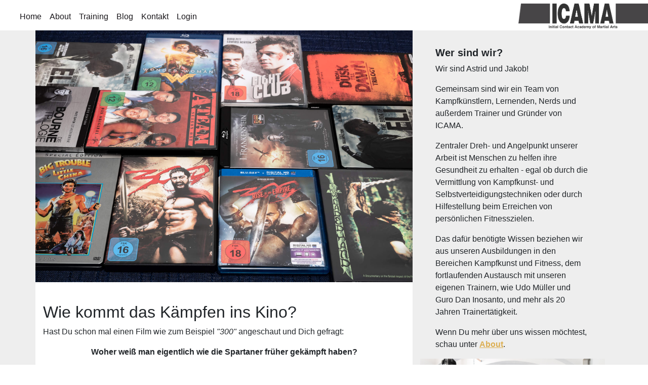

--- FILE ---
content_type: text/html; charset=UTF-8
request_url: https://www.icama.at/Blog/martial-arts-im-film
body_size: 7240
content:

<!DOCTYPE html>
<html lang="de">
<head>
<title>Martial Arts im Film - ICAMA</title>
<meta name="AUTHOR" content="Jakob Trimmel">
<meta name="DESCRIPTION" content="Wenn im Film gekämpft wird, steckt oft Kali oder eine ähnliche Kampfkunst dahinter. Warum das so ist und wie es dazu kam findest Du hier!">
<meta name="KEYWORDS" content="Martial Arts, Filipino Martial Arts, Kämpfen im Film ICAMA">
<meta NAME="robots" CONTENT="index,follow">
<meta name="viewport" content="width=device-width, initial-scale=1.0, shrink-to-fit=no">
<META HTTP-EQUIV="Cache-Control" CONTENT="max-age=3600">
<meta charset="utf-8" />
<meta name="facebook-domain-verification" content="5vsh6gibh8vs41rmayejk0rvocyrko" />
<link rel="stylesheet" media="screen" href="/common/assets/stylesheets/bootstrap.min.css"><link rel="stylesheet" media="screen" href="/styles/header.css"><link rel="stylesheet" media="screen" href="/styles/nav.css"><link rel="stylesheet" media="screen" href="/styles/contact.css"><link rel="stylesheet" media="screen" href="/styles/footer.css"><link rel="stylesheet" media="screen" href="/common/assets/stylesheets/fonts/css/all.min.css"><script src="/common/assets/javascripts/captcha.js" defer ></script><script src="/common/assets/javascripts/jquery.min.js" ></script><script src="/common/assets/javascripts/bootstrap.min.js" ></script><link rel="stylesheet" media="screen" href="/styles/main.css">
<script type="text/javascript" src="/assets/javascripts/routes"></script>
<link rel="shortcut icon" type="image/png" href="/common/assets/images/favicon.png">
</head>
<body>

	<div class='navhead'><div class='logo logo-link' id='headLogo'></div><nav class='navbar navbar-light navbar-expand-custom navigation-clean-search headernavTrans'><div class='container-fluid'><button data-toggle='collapse' data-target='#navcol-' class='navbar-toggler' ><span class='sr-only'>Toggle Navigation</span><span class='navbar-toggler-icon'></span></button><div class='collapse navbar-collapse' id='navcol-'><ul class='nav navbar-nav'><li class='nav-item'><a href='/' class='nav-link'>Home</a></li><li class='nav-item'><a href='/About' class='nav-link'>About</a></li><li class='nav-item'><a href='/Training' class='nav-link'>Training</a></li><li class='nav-item'><a href='/Blog' class='nav-link'>Blog</a></li><li class='nav-item'><a href='/Kontakt/' class='nav-link'>Kontakt</a></li><li class='nav-item'><a href='/Login/' class='nav-link'>Login</a></li></ul></div></div></nav></div><script>$(document).on("click", "#headLogo", function() {window.location='https://www.icama.at';});</script><div style='background-color: #EEEEEE;'><div class='container top60'><div class='row'><div class='contentColumn col-md-8'><style>.imgLineImg586 {width: 100%;}@media screen and (max-width: 1023px) {.imgLineImg586 {width: 100%;}}</style><div class='imgLine'><div class='imgLineImg imgLineImg586'><img loading='lazy' class='imgLineImage' alt='/imgs/page/_MG_0588.jpg' src='/imgs/page/_MG_0588.jpg'></div></div><article class='article ' style='background-color: #FFFFFF;'><div class='container'><div class='row'><div class='col-md-12 col-lg-12 mx-auto item'><p>&nbsp;</p>
<h2>Wie kommt das Kämpfen ins Kino?</h2>
<p>Hast Du schon mal einen Film wie zum Beispiel <em>"300"</em> angeschaut und Dich gefragt:</p>
<p style="text-align: center;"><strong>Woher wei&szlig; man eigentlich wie die Spartaner fr&uuml;her gek&auml;mpft haben?</strong></p>
<p>Die Antwort ist einfach: Man wei&szlig; es nicht.</p>
<p>Durch arch&auml;ologische Funde und historische Quellen kann man zwar einiges rekonstruieren, aber eben nicht alles und auf jeden Fall nicht genug um es als Grundlage f&uuml;r Kampfszenen in einem Film heranzuziehen.</p>
<p>Wenn ein Film, der im alten Griechenland spielen soll, gedreht wird, kommt an dieser Stelle ein Fightchoreographer ins Spiel. In Hollywood sind das dann Leute wie Jeff Imada oder Damon Caro. Beide sind seit Jahrzehnten Sch&uuml;ler von Guro Dan Inosanto und bringen damit ihr Wissen &uuml;ber Kali und andere Filipino Martial Arts ins Filmbusiness.</p>
<p>Jeff war in den 80er Jahren Stuntman bei Produktionen wie <em>Big Trouble in Little China</em> und dem <em>A-Team</em>. Inzwischen ist er Fight und Stunt Coordinator bei Filmen wie der <em>Bourne Trilogie</em>, <em>The Book of Eli</em>, <em>Hanna</em>, <em>Fast &amp; Furious 7 </em>und vielen, vielen mehr.</p>
<p>Hier kannst Du einen Clip in dem Jeff Imada &uuml;ber die <em>Bourne Trilogie</em> spricht, sehen:</p>
<p style="text-align: center;"><strong><a class="norm_link" href="https://www.youtube.com/watch?v=kRONjgi7Ymg" target="_blank" rel="noopener">Hier gehts zum Clip!</a></strong></p>
<p>Damon Caro war Stunt &amp; Fight Choreographer von Blockbustern wie <em>300</em>, <em>Man of Steel</em>, <em>Wonder Woman</em>, <em>Justice League</em>, <em>Batman v Superman: Dawn of Justice</em>&nbsp; oder auch <em>Mr &amp; Mrs Smith</em>. Die Liste ist hier nat&uuml;rlich noch viel l&auml;nger, aber wohin das f&uuml;hrt kannst Du Dir sicher vorstellen.</p>
<p>Ein Behind the Scenes zu den Fightszenen vom Film <em>300</em> mit Damon Caro findest Du hier:</p>
<p style="text-align: center;"><strong><a class="norm_link" href="https://www.youtube.com/watch?v=antGgTxJGJA" target="_blank" rel="noopener">Zum Behind the Scenes hier entlang!</a></strong></p>
<p>In vielen Filmen, auch manche bei denen man nicht in erster Linie an die Kampfszenen denkt wie zb die <em>Twilight Saga</em> (Jeff Imada), steckt die Arbeit von Filipino Martial Artists. So kannst Du Kali oder eine andere verwandte Kampfkunst auch in vielen anderen Filmen sehen - vermutlich ohne jemals drauf zu kommen, da&szlig; es Kali ist, das Du gerade siehst, denn nicht nur Sch&uuml;ler von Guro Inosanto, sondern auch Trainierende von vielen anderen Kali-, Silat-, Arnis- oder Eskrima - Stilen sind in der Filmwirtschaft t&auml;tig.</p>
<p>Ein Video vom Training das Aaron Eckhard mit Diana Lee Inosanto und Ron Balicki f&uuml;r den Film <em>I, Frankenstein </em>absolviert hat findest Du hier:</p>
<p style="text-align: center;"><strong> <a class="norm_link" href="https://www.youtube.com/watch?v=MO-VHNqMhVQ" target="_blank" rel="noopener">Hier gehts zum Video!</a></strong></p>
<p>Einen kleinen Einblick in den Einflu&szlig; der Filipino Martial Arts bekommst Du auch in der Dokumentation <em>"The Bladed Hand"</em> die sich mit der globalen Wirkkraft der Filipino Martial Arts besch&auml;ftigt. FMA im Film ist dort als eigenes Kapitel aufgearbeitet.</p>
<p>Wenn Du jetzt Lust hast Dir <em>The Bladed Hand </em>anzuschauen, dann folge einfach dem Link:</p>
<p style="text-align: center;"><strong><a class="norm_link" href="https://vimeo.com/ondemand/thebladedhand" target="_blank" rel="noopener">Hier gehts zur Doku!</a></strong></p>
<p>Abgesehen von diesen Beispielen gibt es noch viele andere tolle Filme mit gro&szlig;artigen Kampfchoreographien. Haben wir welche vergessen, die Deiner Meinung nach unbedingt erw&auml;hnt h&auml;tten werden sollen?</p>
<p>Schreib uns einfach Deine Meinung und wir freuen uns von Dir zu h&ouml;ren!</p></div></div></div></article></div><div class='contentColumn col-md-4'><article class='article ' style=''><div class='container'><div class='row'><div class='col-md-12 col-lg-12 mx-auto item'><article class="article ">
<div class="container">
<div class="row">
<div class="col-md-12 col-lg-12 mx-auto item">
<h5>&nbsp;</h5>
<h5><strong>Wer sind wir?</strong></h5>
<p>Wir sind Astrid und Jakob!</p>
</div>
</div>
</div>
</article>
<article class="article ">
<div class="container">
<div class="row">
<div class="col-md-12 col-lg-12 mx-auto item">
<p>Gemeinsam sind wir ein Team von Kampfk&uuml;nstlern, Lernenden, Nerds und au&szlig;erdem Trainer und Gr&uuml;nder von ICAMA.</p>
<p>Zentraler Dreh- und Angelpunkt unserer Arbeit ist Menschen zu helfen ihre Gesundheit zu erhalten - egal ob durch die Vermittlung von Kampfkunst- und Selbstverteidigungstechniken oder durch Hilfestellung beim Erreichen von pers&ouml;nlichen Fitnesszielen.</p>
<p>Das daf&uuml;r ben&ouml;tigte Wissen beziehen wir aus unseren Ausbildungen in den Bereichen Kampfkunst und Fitness, dem fortlaufenden Austausch mit unseren eigenen Trainern, wie Udo M&uuml;ller und Guro Dan Inosanto, und mehr als 20 Jahren Trainert&auml;tigkeit.</p>
<p>Wenn Du mehr &uuml;ber uns wissen m&ouml;chtest, schau unter <strong><a class="norm_link" href="/About">About</a></strong>.</p>
</div>
</div>
</div>
</article></div></div></div></article><style>.imgLineImg592 {width: 100%;}@media screen and (max-width: 1023px) {.imgLineImg592 {width: 100%;}}</style><div class='imgLine'><div class='imgLineImg imgLineImg592'><img loading='lazy' class='imgLineImage' alt='/imgs/page/_MG_0220-Bearbeitet-2_11.jpg' src='/imgs/page/_MG_0220-Bearbeitet-2_11.jpg'></div></div><article class='article ' style=''><div class='container'><div class='row'><div class='col-md-12 col-lg-12 mx-auto item'><h4 style="text-align: left;">&nbsp;</h4>
<h4 style="text-align: left;">Lust auf ein Probetraining?</h4></div></div></div></article><style>.imgLineImg595 {width: 100%;}@media screen and (max-width: 1023px) {.imgLineImg595 {width: 100%;}}</style><div class='imgLine'><div class='imgLineImg imgLineImg595'><img loading='lazy' class='imgLineImage' alt='/imgs/page/_MG_1091-6_3.jpg' src='/imgs/page/_MG_1091-6_3.jpg'></div></div><article class='article ' style=''><div class='container'><div class='row'><div class='col-md-12 col-lg-12 mx-auto item'><p style="text-align: left;">&nbsp;</p>
<p>Wir nehmen uns beim Probetraining</p>
<ul>
<li>exclusiv f&uuml;r Dich Zeit,</li>
<li>beantworten Dir Deine Fragen und</li>
<li>zeigen Dir wie Du Schritt f&uuml;r Schritt das n&ouml;tige K&ouml;nnen und Wissen erwerben kannst um all die coolen Moves zu lernen, die Dich in den Filmen schon immer fasziniert haben.</li>
</ul>
<h4 style="text-align: center;"><a class="btn_link" href="/probetraining">ZUM PROBETRAINING HIER KLICKEN</a></h4>
<p>&nbsp;</p></div></div></div></article></div></div></div></div><article class='article ' style='background-color: #DDDDDD;'><div class='container'><div class='row'><div class='col-md-12 col-lg-12 mx-auto item'><p>&nbsp;</p>
<h4 style="text-align: center;">Schreib uns gleich hier Deine Nachricht!</h4></div></div></div></article><div class='contact contactInPage'><div class='container'><form name='Kontakt/9' id='Kontakt/9' action='/Kontakt/' method='POST'><input type='hidden' name='source' id='source' value='/Blog/martial-arts-im-film'><input type='hidden' name='csrfToken' id='csrfToken' value='b741f948223bfad1050b5b093bb16b790a135149-1764230444979-8055e0f476a53cab2ae3cf39'><div class='intro'></div><div class='form-group flexrow'><input type='text' name='name' class='form-control' placeholder='Name'></div><div class='form-group flexrow'><input type='phone' name='phone' class='form-control' placeholder='Telefonnummer'></div><div class='form-group flexrow'><input type='email' name='email' class='form-control' placeholder='E-Mail'></div><div class='form-group flexrow'><textarea class='form-control' rows='20' name='message' placeholder='Nachricht'></textarea></div><div class='form-group flexrow'><button class='g-recaptcha btn btn-primary' id='KONTAKT' name='Kontakt/9' >Senden</button></div></form></div></div><article class='article ' style=''><div class='container'><div class='row'><div class='col-md-12 col-lg-12 mx-auto item'><p>&nbsp;</p>
<h4>Diese Artikel k&ouml;nnten Dich auch interessieren:</h4></div></div></div></article><div class='article-list'><div class='container'><div class='row articles'><div class='col-sm-6 col-md-4 item'><a href='/Blog/welche-kampfsportart-beste'><img loading='lazy' class='img-fluid' alt='/imgs/blogs/list/ManTheLivingCreature.jpg' src='/imgs/blogs/list/ManTheLivingCreature.jpg'></a><h3 class='name'>Welche Kampfsportart ist die Beste?</h3><div class='itemdescription'><p class='description'>Die einfache Antwort: Gar keine! - Denn es h&auml;ngt nicht vom Kampfstil ab, wer siegreich aus einer k&ouml;rperlichen Auseinandersetzung hervorgehen wird, sondern vom jeweiligen Menschen selbst und wie gut er die Techniken, die im Training ge&uuml;bt werden auch wirklich umsetzen kann.
&nbsp;</p></div><a href='/Blog/welche-kampfsportart-beste' class='action'><i class='fa fa-arrow-circle-right'></i></a></div><div class='col-sm-6 col-md-4 item'><a href='/Blog/MadjapahitSilat'><img loading='lazy' class='img-fluid' alt='/imgs/blogs/list/MadjapahitSilat.jpg' src='/imgs/blogs/list/MadjapahitSilat.jpg'></a><h3 class='name'>Madjapahit Martial Arts - Maphilindo Silat</h3><div class='itemdescription'><p class='description'>Intensive Workouts sind genauso Bestandteil des Silat Trainings wie elegante, kraftsparende L&ouml;sungen und ein moderner, praxistauglicher Zugang. Welches Geheimnis hinter der Effektivit&auml;t der unterrichteten Techniken steckt und wie Du es f&uuml;r Dich nutzen kannst, verraten wir Dir hier.
&nbsp;</p></div><a href='/Blog/MadjapahitSilat' class='action'><i class='fa fa-arrow-circle-right'></i></a></div><div class='col-sm-6 col-md-4 item'><a href='/Blog/JeetKuneDo'><img loading='lazy' class='img-fluid' alt='/imgs/blogs/list/JeetKuneDo.jpg' src='/imgs/blogs/list/JeetKuneDo.jpg'></a><h3 class='name'>Jun Fan - Jeet Kune Do </h3><div class='itemdescription'><p class='description'>Eine Erkl&auml;rung was Jun Fan / Jeet Kune Do ist, ist untrennbar mit dem Stilgr&uuml;nder - Bruce Lee - verbunden. Hier erf&auml;hrst Du genau was es damit auf sich hat und warum wir uns f&uuml;r diese Art des Trainings entschieden haben.</p></div><a href='/Blog/JeetKuneDo' class='action'><i class='fa fa-arrow-circle-right'></i></a></div><div class='col-sm-6 col-md-4 item'><a href='/Blog/vergiss-gute-vorsaetze-5-schritte-trainingsziel'><img loading='lazy' class='img-fluid' alt='/imgs/blogs/list/_MG_1513.jpg' src='/imgs/blogs/list/_MG_1513.jpg'></a><h3 class='name'>Vergiß gute Vorsätze! Wie Du in 5 Schritten zu Deinem Trainingsziel kommst!</h3><div class='itemdescription'><p class='description'>Warum gute Vors&auml;tze nicht gut sind und wie Du Dir in 5 Schritten einen Plan machst um Dein Ziel in der Kampfkunst, im Kampfsport oder auch au&szlig;erhalb des Trainings zu erreichen.</p></div><a href='/Blog/vergiss-gute-vorsaetze-5-schritte-trainingsziel' class='action'><i class='fa fa-arrow-circle-right'></i></a></div><div class='col-sm-6 col-md-4 item'><a href='/Blog/selbstverteidigung-effektiv-auf-der-strasse'><img loading='lazy' class='img-fluid' alt='/imgs/blogs/list/_MG_1477-Bearbeitet-Bearbeitet-Bearbeitet.jpg' src='/imgs/blogs/list/_MG_1477-Bearbeitet-Bearbeitet-Bearbeitet.jpg'></a><h3 class='name'>Welche Kampfsportart hilft auf der Straße?</h3><div class='itemdescription'><p class='description'>Hast Du Dir schon mal &uuml;berlegt, was Du tun w&uuml;rdest, wenn .... Gerade, wenn es um Selbstverteidigung geht, haben sich viele bereits Gedanken dazu gemacht. Wir helfen Dir in diesem Artikel das Reich der Spekulation zu verlassen und das richtige Training f&uuml;r Dich zu finden.</p></div><a href='/Blog/selbstverteidigung-effektiv-auf-der-strasse' class='action'><i class='fa fa-arrow-circle-right'></i></a></div><div class='col-sm-6 col-md-4 item'><a href='/Blog/KampfkunstVSKampfsport'><img loading='lazy' class='img-fluid' alt='/imgs/blogs/list/_MG_1280-Bearbeitet-Bearbeitet.jpg' src='/imgs/blogs/list/_MG_1280-Bearbeitet-Bearbeitet.jpg'></a><h3 class='name'>Kampfkunst vs Kampfsport</h3><div class='itemdescription'><p class='description'>Verschiedene Welten oder doch zwei Seiten der gleichen Medaille? Finde heraus wo der Unterschied liegt und worauf Du achten solltest, damit Du die richtige Wahl f&uuml;r Dich triffst.</p></div><a href='/Blog/KampfkunstVSKampfsport' class='action'><i class='fa fa-arrow-circle-right'></i></a></div><div class='col-sm-6 col-md-4 item'><a href='/Blog/5-tipps-training-bei-hitze'><img loading='lazy' class='img-fluid' alt='/imgs/blogs/list/_MG_8404-3.jpg' src='/imgs/blogs/list/_MG_8404-3.jpg'></a><h3 class='name'>5 einfache Tipps, wie Du trotz Hitze Fortschritte im Training machst</h3><div class='itemdescription'><p class='description'>Wer kennt das nicht? Je h&ouml;her das Thermometer klettert, desto mehr m&ouml;chtest Du einfach nur im Schatten liegen und Dich am besten gar nicht mehr bewegen - au&szlig;er vielleicht um in einen k&uuml;hlen Pool zu springen.
Um im Training Fortschritte zu machen, ist es aber wichtig regelm&auml;&szlig;ig im Training an sich zu arbeiten. Wenn Dein Trainingsraum klimatisiert ist oder wie bei ICAMA durch dicke Mauern gegen die Hitze abgeschirmt ist, reicht es Dich einfach aufzuraffen und hinzugehen und Du wirst nach dem Training vielleicht sogar erfrischter sein als vorher.</p></div><a href='/Blog/5-tipps-training-bei-hitze' class='action'><i class='fa fa-arrow-circle-right'></i></a></div><div class='col-sm-6 col-md-4 item'><a href='/Blog/wie-lange-dauert-kampfkunst-lernen'><img loading='lazy' class='img-fluid' alt='/imgs/blogs/list/_MG_1270.jpg' src='/imgs/blogs/list/_MG_1270.jpg'></a><h3 class='name'>Wie lange dauert es eine Kampfkunst zu lernen?</h3><div class='itemdescription'><p class='description'>Eine Kampfkunst zu lernen braucht Zeit, doch leider hast Du im Alltag oft wenig davon? Dein Ziel erscheint Dir deswegen nur schwer oder gar &uuml;berhaupt nicht erreichbar? Hier erf&auml;hrst Du wieviel Zeit Du wirklich ben&ouml;tigst um eine Kampfkunst zu lernen. Kurz zusammengefasst wird es vermutlich sowohl l&auml;nger als auch k&uuml;rzer sein, als Du Dir zu Anfang gedacht hast.</p></div><a href='/Blog/wie-lange-dauert-kampfkunst-lernen' class='action'><i class='fa fa-arrow-circle-right'></i></a></div><div class='col-sm-6 col-md-4 item'><a href='/Blog/warum-kampfsport-fuer-kinder'><img loading='lazy' class='img-fluid' alt='/imgs/blogs/list/_MG_1836-Bearbeitet.jpg' src='/imgs/blogs/list/_MG_1836-Bearbeitet.jpg'></a><h3 class='name'>Warum Kinder eine Kampfkunst lernen sollten!</h3><div class='itemdescription'><p class='description'>Dein Kind soll einen m&ouml;glichst guten Start ins Leben haben? Dann braucht Dein Kind Bewegung! Warum Kampfkunst oder Kampfsport f&uuml;r Dein Kind perfekt geeignet ist, erf&auml;hrst Du hier!</p></div><a href='/Blog/warum-kampfsport-fuer-kinder' class='action'><i class='fa fa-arrow-circle-right'></i></a></div><div class='col-sm-6 col-md-4 item'><a href='/Blog/KampfkunstFrauen'><img loading='lazy' class='img-fluid' alt='/imgs/blogs/list/_MG_1037-Bearbeitet-9.jpg' src='/imgs/blogs/list/_MG_1037-Bearbeitet-9.jpg'></a><h3 class='name'>Welcher Kampfsport ist für Frauen geeignet?</h3><div class='itemdescription'><p class='description'>Wenn Du als Frau gerade die richtige Kampfkunst oder den richtigen Kampfsport f&uuml;r Dich suchst, dann gibt es ein paar Kleinigkeiten auf die Du achten solltest! Lies hier mehr ...</p></div><a href='/Blog/KampfkunstFrauen' class='action'><i class='fa fa-arrow-circle-right'></i></a></div><div class='col-sm-6 col-md-4 item'><a href='/Blog/9-tipps-training-tasche'><img loading='lazy' class='img-fluid' alt='/imgs/blogs/list/_MG_1159-Bearbeitet-5.jpg' src='/imgs/blogs/list/_MG_1159-Bearbeitet-5.jpg'></a><h3 class='name'>9 wertvolle Tipps was in Deine Trainingstasche gehört</h3><div class='itemdescription'><p class='description'>Kennst Du das? Du stehst in der Umkleide, &ouml;ffnest Deine Trainingstasche und pl&ouml;tzlich ist Dein T-Shirt oder Dein Gi oder Deine Hose nicht da? Damit es Dir erspart bleibt und Du Dich nie wieder &auml;rgern mu&szlig;t, haben wir eine Liste zusammengestellt, was alles in die Trainingstasche geh&ouml;rt und was sich zus&auml;tzlich in der Praxis als hilfreich erwiesen hat:</p></div><a href='/Blog/9-tipps-training-tasche' class='action'><i class='fa fa-arrow-circle-right'></i></a></div><div class='col-sm-6 col-md-4 item'><a href='/Blog/martial-arts-im-film'><img loading='lazy' class='img-fluid' alt='/imgs/blogs/list/_MG_0588_1.jpg' src='/imgs/blogs/list/_MG_0588_1.jpg'></a><h3 class='name'>Wie kommt das Kämpfen ins Kino?</h3><div class='itemdescription'><p class='description'>Wenn im Film gek&auml;mpft wird, steckt oft Kali oder eine &auml;hnliche Kampfkunst dahinter. Warum das so ist und wie es dazu kam findest Du hier!</p></div><a href='/Blog/martial-arts-im-film' class='action'><i class='fa fa-arrow-circle-right'></i></a></div><div class='col-sm-6 col-md-4 item'><a href='/Blog/InosantoKali'><img loading='lazy' class='img-fluid' alt='/imgs/blogs/list/InosantoKali.jpg' src='/imgs/blogs/list/InosantoKali.jpg'></a><h3 class='name'>Inosanto Kali</h3><div class='itemdescription'><p class='description'>Inosanto Kali ist das mit den komischen St&ouml;cken? Ja und Nein! Denn eigentlich steckt noch viel mehr als nur Stockkampf in dieser dynamischen und vielf&auml;ltigen Art des Trainings. Hier bekommst Du einen &Uuml;berblick &uuml;ber die wichtigsten Aspekte und warum Du auf jeden Fall davon profitieren wirst, auch wenn Du vielleicht nicht in jeder Situation einen Stock zur Hand haben wirst.</p></div><a href='/Blog/InosantoKali' class='action'><i class='fa fa-arrow-circle-right'></i></a></div></div></div></div><hr /><div class='footer'><footer><div class='social'><a href='https://www.instagram.com/icama.team/' target='_blank' class='instagram'>&nbsp;</a><a href='https://g.page/ICAMA-Wien?gm' target='_blank' class='google'>&nbsp;</a><a href='https://www.facebook.com/ICAMA.Wien' target='_blank' class='facebook'>&nbsp;</a></div><ul class='list-inline'><li class='list-inline-item'><a href='/'>Home</a></li><li class='list-inline-item'><a href='/About'>About</a></li><li class='list-inline-item'><a href='/Training'>Training</a></li><li class='list-inline-item'><a href='/Blog'>Blog</a></li><li class='list-inline-item'><a href='/Kontakt/'>Kontakt</a></li><li class='list-inline-item'><a href='/AGB'>AGB</a></li><li class='list-inline-item'><a href='/Privacy Policy'>Privacy Policy</a></li><li class='list-inline-item'><a href='/Impressum' target='_blank'>Impressum</a></li></ul><p class='copyright'>ICAMA - Initial Contact Academy of Martial Arts  © 2000</p></footer></div><div class='modal fade' id='captchaConsentModal' role='dialog' tabindex='-1'><div class='modal-dialog ' role='document'><div class='modal-content'><div class='modal-header'><h4 id='modal-title' class='modal-title'>Cookie Warning</h4><button type='button' class='close' data-dismiss='modal' aria-label='Ok' ><span aria-hidden='true'>x</span></button></div><div class='modal-body' id='modal-body'><p id='captchaConsentModalContent'>Diese Seite wird durch Google reCAPTCHA geschützt. <BR>Dadurch kommen die <a href='https://policies.google.com/privacy' target='_blank'>Privacy Policy</a> und <a href='https://policies.google.com/terms' target='_blank'>Terms of Service</a> zur Anwendung.<BR><BR>Falls das nicht gewünscht ist, stehen unter <a href='/Kontakt'>Kontakt</a> alternative Kontaktmöglichkeiten zur Verfügung.</p></div><div class='modal-footer'><button type='button' class='btn btn-secondary' id='denyRecaptcha' data-dismiss='modal' >Ablehnen</button><button class='btn btn-success' id='acceptRecaptcha' data-dismiss='modal' >Akzeptieren</button></div></div></div></div>    

<div id='recaptcha-container'></div>
<!-- Matomo -->
<script type="text/javascript">
  var _paq = window._paq || [];
  _paq.push(['trackPageView']);
  _paq.push(['enableLinkTracking']);
  (function() {
    var u="//matomo.icama.at/";
    var id= '1';
    _paq.push(['setTrackerUrl', u+'matomo.php']);
    _paq.push(['setSiteId', id]);
    var d=document, g=d.createElement('script'), s=d.getElementsByTagName('script')[0];
    g.type='text/javascript'; g.async=true; g.defer=true; g.src=u+'matomo.js'; s.parentNode.insertBefore(g,s);
  })();
</script>
<!-- End Matomo Code -->
</body>
</html>


--- FILE ---
content_type: text/css
request_url: https://www.icama.at/styles/header.css
body_size: 655
content:
/* Standard Catchphrase Start */
 
.header .catchphrase h1 {
  font-size: 40px;
  margin: 0;
  font-weight: bold;
  color: #ffffff;
  text-align: center;
}

.header .catchphrase h5 {
  margin-bottom: 15px;
  font-weight: bold;
  text-align: center;
  color: #ffffff;
  line-height: 0.8;
}

.header .catchphrase p {
  text-align: center;
  color: #ffffff;
  font-weight: bold;
}

.header .catchphrase {
  border-radius: 4px;
  padding-top: 10px;
}

.header .catchphrase .btn_link {
  background-color: #DCAF53 !important;
  color: #fff;
  padding: 8px 16px;
  border: none;
  background: none;
  box-shadow: none;
  text-shadow: none;
  opacity: 0.9;
  text-transform: uppercase;
  font-weight: bold;
  font-size: 13px;
  letter-spacing: 0.4px;
  line-height: 1;
  outline: none !important;  
  display: inline-block;
  text-align: center;
  white-space: nowrap;
  vertical-align: middle;
  user-select: none;
  border-radius: .25rem;
  transition: color .15s ease-in-out,background-color .15s ease-in-out,border-color .15s ease-in-out,box-shadow .15s ease-in-out;
}

.mobileHeader {
	visibility: hidden;
	display: none;
}

@media (max-width: 1023px) {
  .mobileHeader {
	visibility: visible;
	display: block;
  }
}

/* Standard Catchphrase End */
/* Standard Position Start */

.header .position {
  margin-top: 340px;
  box-shadow: none;
}
@media (max-width:1400px) {
  .header .position {
	margin-top: 340px;
	box-shadow: none;
  }
}

/* Standard Position End */
/* Standard PositionNewsletter Start */

.header .positionFix {
  padding-left: 50px;
  box-shadow: none;
}
@media (min-width:1800px) {
	.header .positionFix {
	  padding-left: 50px;
	  box-shadow: none;
	}
}
@media (max-width:1340px) {
  .header .positionFix {
  }
}
@media (max-width: 1023px) {
  .header .positionFix {
	visibility:hidden;
	display:none;
  }
  .header .position {
	visibility:hidden;
	display:none;
  }
}
.header .positionFix p {
	color: #ffffff;
}
.header .positionFix h1 {
	color: #ffffff;
	text-align: center;
	line-height: 0.8;
}
.header .positionFix h5 {
	color: #ffffff;
	text-align: left;
}

/* Standard PositionNewsletter End */
/* Standard title Start */

.header .title h1 {
  color: #DCAF53;
  font-size: 40px;
  margin-top: 0;
  margin-bottom: 15px;
  font-weight: bold;
  line-height: 1.4;
  text-align: center;
  position: relative;
  z-index: 4;
}

.header .title {
  background-color: rgba(205, 205, 205, 0.2);
  border-radius: 4px;
  box-shadow: 1px 1px 5px rgba(0,0,0,0.1);
}

/* Standard title End */
/* Standard logo Start */

.logo-img {
	height: 60px;
}
.logo-link {
	text-decoration: none;
}
.logo {
  background-image: url("/common/assets/images/Logo1.webp");
  background-size: 90%;
  background-repeat:   no-repeat;
  background-position: top right;
  right: 0px;
  top: 7px;
  width: 284px;
  height: 56px;
  position: absolute;
  opacity: 0.8;
  z-index: 1001;
}
.logo-link {
	cursor: pointer;
}

/* Standard logo End */
/* Standard header Start */

.header {
  background-size: cover;
  background-repeat:   no-repeat;
  background-position: left top;
  height: 700px;
  position: relative;
  margin-top: 60px;
}
@media (min-width:1800px) {
	.header {
	  height: 800px;
	}
}
@media (max-width:1023px) {
	.header {
	  height: 550px;
	}
	.header .title {
	  margin-top: 380px;
	  background-color: rgba(205, 205, 205, 0.2);
	  border-radius: 4px;
	  box-shadow: 1px 1px 5px rgba(0,0,0,0.1);
	  z-index: 4;
	}
}
@media (max-width:767px) {
	.header {
	  height: 520px;
	}
	.header .title {
	  margin-top: 300px;
	  background-color: rgba(205, 205, 205, 0.2);
	  border-radius: 4px;
	  box-shadow: 1px 1px 5px rgba(0,0,0,0.1);
	}
}
@media (max-width:580px) {
	.header {
	  height: 380px;
	}
	.header .title {
	  margin-top: 300px;
	  background-color: rgba(205, 205, 205, 0.2);
	  border-radius: 4px;
	  box-shadow: 1px 1px 5px rgba(0,0,0,0.1);
	}

}

/* Standard header End */

--- FILE ---
content_type: text/css
request_url: https://www.icama.at/styles/nav.css
body_size: 812
content:
.headernav {
	background-color: rgba(205, 205, 205, 0.6);
}
.headernavTrans {
	background: transparent;
}
.navhead {
	position: fixed;
	top: 0px;
	width: 100%;
	background-color: rgba(255, 255, 255, 0.9);
	z-index: 1000;
	height: 60px;
}
.navbar {
  color: #fff;
  border-radius: 0;
  box-shadow: none;
  border: none;
  z-index: 1000;
  margin-top: 5px;
}

@media (min-width:768px) {
  .navbar {

  }
}

.navbar .navbar-toggler:hover, .navbar-toggler:focus {
  background: none;
}

.navbar .navbar-toggler {
  border-color: rgba(255,255,255,0.3);
}
.navbar .form-group {
	margin-left: 100px;
}
@media (max-width:1075px) {
  .navbar .form-group {
	margin-left: 50px;
  }
}
@media (max-width:1020px) {
  .navbar .form-group {
	margin-left: 20px;
  }
}
@media (max-width:1000px) {
  .navbar .form-group {
	margin-left: 0px;
  }
}
@media (max-width:980px) {
  .navbar .form-inline {
	visibility:hidden;
	display:none;
  }
}

.navbar .form-inline label {
  color: #1A171B;
}

.navbar .form-inline .search-field:focus {
  border-bottom: 1px solid #000000;
}

.navbar .form-inline .search-field {
  display: inline-block;
  width: 80%;
  background: none;
  border: none;
  border-bottom: 1px dotted #DCAF53;
  border-radius: 0;
  color: #ccc;
  box-shadow: none;
  color: #1A171B;
  transition: border-bottom-color 0.3s;
}

.action-button, .action-button:not(.disabled):active {
  border: 1px solid rgba(255,255,255,0.7);
  border-radius: 40px;
  color: #ebeff1;
  box-shadow: none;
  text-shadow: none;
  padding: .3rem .8rem;
  background: transparent;
  transition: background-color 0.25s;
  outline: none;
}

.action-button:hover {
  color: #fff;
}

@media (min-width:768px) {
  .navbar .navbar-collapse {
    border-color: transparent;
    margin: 0;
  }
}

.navbar .navbar-collapse {

}

.navbar.navbar-light .navbar-nav .nav-link:focus, .navbar.navbar-light .navbar-nav .nav-link:hover {
  color: #DCAF53 !important;
  background-color: transparent;
}

.navbar.navbar-light .navbar-nav .nav-link {
  color: #1A171B;
}

.navbar .navbar-nav > li > .dropdown-menu {
  margin-top: -5px;
  box-shadow: 0 4px 8px rgba(0,0,0,.1);
  background-color: #fff;
  border-radius: 2px;
}

.navbar .dropdown-menu .dropdown-item:focus, .navbar .dropdown-menu .dropdown-item:hover {
  background: #DCAF53;
}

.navbar .dropdown-menu .dropdown-item:focus, .navbar .dropdown-menu .dropdown-item {
  line-height: 2;
  color: #37434d;
}

.navbar .navbar-collapse span .login:hover {
  color: #fff;
}

.navbar .navbar-collapse span .login {
  color: #d9d9d9;
  margin-right: .5rem;
  text-decoration: none;
}

.nav-item {
  float: left;
}
@media (max-width: 849.98px) {
  .navbar-expand-custom {
    -webkit-box-orient: horizontal;
    -webkit-box-direction: normal;
    -ms-flex-flow: row nowrap;
    flex-flow: row nowrap;
    -webkit-box-pack: start;
    -ms-flex-pack: start;
    justify-content: flex-start;
  }
  .navbar-expand-custom .navbar-nav {
    -webkit-box-orient: horizontal;
    -webkit-box-direction: normal;
    -ms-flex-direction: column;
    flex-direction: column;
    position: absolute;
    z-index: 5;
  }
  .navbar-expand-custom .navbar-nav > li > .dropdown-menu {
    margin-top: -5px;
    box-shadow: 0 4px 8px rgba(0,0,0,.1);
    background-color: #ddd;
    border-radius: 2px;
  }
  .navbar-expand-custom .navbar-nav .dropdown-menu {
    position: absolute;
    z-index: 5;
  }
  .navbar-expand-custom .navbar-nav .dropdown-menu-right {
    right: 0;
    left: auto;
  }
  .navbar-expand-custom .navbar-nav .nav-link {
    padding-right: 0.5rem;
    padding-left: 0.5rem;
  }
  .navbar-expand-custom > .container,
  .navbar-expand-custom > .container-fluid {
    padding-right: 0;
    padding-left: 0;
  }
  .nav-item {
    float: left;
    background-color: #ccc;
  }
}

@media (min-width: 850px) {
  .navbar-expand-custom {
    -webkit-box-orient: horizontal;
    -webkit-box-direction: normal;
    -ms-flex-flow: row nowrap;
    flex-flow: row nowrap;
    -webkit-box-pack: start;
    -ms-flex-pack: start;
    justify-content: flex-start;
  }
  .navbar-expand-custom .navbar-nav {
    -webkit-box-orient: horizontal;
    -webkit-box-direction: normal;
    -ms-flex-direction: row;
    flex-direction: row;
  }
  .navbar-expand-custom .navbar-nav .dropdown-menu {
    position: absolute;
  }
  .navbar-expand-custom .navbar-nav .dropdown-menu-right {
    right: 0;
    left: auto;
  }
  .navbar-expand-custom .navbar-nav .nav-link {
    padding-right: 0.5rem;
    padding-left: 0.5rem;
  }
  .navbar-expand-custom > .container,
  .navbar-expand-custom > .container-fluid {
    -ms-flex-wrap: nowrap;
    flex-wrap: nowrap;
  }
  .navbar-expand-custom .navbar-collapse {
    display: -webkit-box !important;
    display: -ms-flexbox !important;
    display: flex !important;
    -ms-flex-preferred-size: auto;
    flex-basis: auto;
  }
  .navbar-expand-custom .navbar-toggler {
    display: none;
  }
  .navbar-expand-custom .dropup .dropdown-menu {
    top: auto;
    bottom: 100%;
  }
}

.nav-active {
	text-decoration: underline;
	text-decoration-color: #DCAF53;
	text-decoration-thickness: 2px;
	text-decoration-skip-ink: none;
}

.icon-search {
  background-position: -48px 0;
  cursor: pointer
}

--- FILE ---
content_type: text/css
request_url: https://www.icama.at/styles/contact.css
body_size: 864
content:
.contact-header {
  background-color: rgba(205, 205, 205, 0.2);
  margin-top: 20px;
  padding: 20px;
  border-radius: 4px;
  color: #505e6c;
  box-shadow: 1px 1px 5px rgba(0,0,0,0.1);
}

@media (max-width:767px) {
  .contact-header form {
    padding: 20px;
  }
}

@media (max-width:570px) {
  .contact-header form {
    padding: 0px;
  }
  .contact-header {
	  background-color: rgba(205, 205, 205, 0.2);
	  margin-top: 10px;
	  padding: 10px;
	  border-radius: 4px;
	  color: #505e6c;
	  box-shadow: 1px 1px 5px rgba(0,0,0,0.1);
	}
}

.contact-header .form-group:last-child {
  margin-bottom: 5px;
}

.contact-header form .form-control {
  background: #fff;
  border-radius: 2px;
  box-shadow: 1px 1px 1px rgba(0,0,0,0.05);
  outline: none;
  color: inherit;
  padding-left: 12px;
  height: 42px;
}
.contact-header form .form-control.error input, form .form-control.error textarea {
  border-color: #ee5f5b;
}

.contact-header .flexrow {

}

@media (min-width:570px) {
  .contact-header .flexrow {
    display: flex;
    flex-direction: row; 
    align-items: flex-end;
  }
}

.contact-header form .form-control-error {
  border:1px solid #ee5f5b;
}

.contact-header form .form-control:focus {
  border: 1px solid #b2b2b2;
}

.contact-header form .form-control-error:focus {
  border:1px solid #ee5f5b;
}

.contact-header form textarea.form-control {
  min-height: 100px;
  max-height: 260px;
  padding-top: 10px;
  resize: vertical;
  background-color: rgba(205, 205, 205, 0.0);
}
.contact-header form input.form-control {
  min-width: 200px;
  background-color: rgba(205, 205, 205, 0.0);
}
@media (max-width:470px) {
	.contact-header form textarea.form-control {
	  min-height: 70px;
	  max-height: 260px;
	  padding-top: 10px;
	  resize: vertical;
	  background-color: rgba(205, 205, 205, 0.0);
	}
	.contact-header form input.form-control {
	  max-height: 25px;
	  min-width: 200px;
	  background-color: rgba(205, 205, 205, 0.0);
	}
}

.contact-header form .btn {
  padding: 16px 32px;
  border: none;
  background: none;
  box-shadow: none;
  text-shadow: none;
  opacity: 0.9;
  text-transform: uppercase;
  font-weight: bold;
  font-size: 13px;
  letter-spacing: 0.4px;
  line-height: 1;
  outline: none !important;
}

.contact-header form .btn:hover {
  opacity: 1;
}

.contact-header form .btn:active {
  transform: translateY(1px);
}

.contact-header form .btn-primary {
  background-color: #DCAF53 !important;
  margin-top: 15px;
  color: #fff;
}

.contact {
  background: #fff;
  margin-top: 30px;
  position: relative;
  z-index: 5;
}

.contactInPage {
	margin-top: unset;
	background-color: #ddd;
}

@media (max-width:767px) {
  .contact {
    padding: 20px 0;
  }
}

.contact .container {
	display: flex;
    flex-direction: column; 
    align-items: flex-start;
}

@media (min-width:1024px) {
	.contact .container {
		display: flex;
	    flex-direction: row; 
	    align-items: flex-start;
	    max-width: 1600px;
	}
}
.contact form {
  max-width: 50%;
  width: 100%;
  margin: 0 auto;
  padding: 0px 40px;
  font-size: 16px;
  margin: 0 auto 40px;
}

.contact p {
  color: #7d8285;
}

@media (max-width:1023px) {
  .contact form {
    max-width: 100%;
  	width: 100%;
  	margin: 0 auto;
  	padding: 30px;
  	font-size: 16px;
 	margin: 0 auto 40px;
  }
}

.contact .intro {
  font-size: 16px;
  max-width: 500px;
  margin: 0 auto 40px;
}

.contact h2 {
  margin-top: 5px;
  font-weight: bold;
  font-size: 28px;
  margin-bottom: 36px;
  color: inherit;
}

.contact .form-group:last-child {
  margin-bottom: 5px;
}

.contact form .form-control {
  background: #fff;
  border-radius: 2px;
  box-shadow: 1px 1px 1px rgba(0,0,0,0.05);
  outline: none;
  color: inherit;
  padding-left: 12px;
  height: 42px;
}
.contact form .chkbox-control {
  background: #fff;
  border-radius: 2px;
  box-shadow: 1px 1px 1px rgba(0,0,0,0.05);
  outline: none;
  color: inherit;
  padding-left: 12px;
  vertical-align: bottom;
}
.contact form .form-control-error {
  border:1px solid #ee5f5b;
}

.contact form .form-control:focus {
  border: 1px solid #b2b2b2;
}

.contact form .form-control-error:focus {
  border:1px solid #ee5f5b;
}

.contact form textarea.form-control {
  min-height: 250px;
  max-height: 500px;
  padding-top: 10px;
  resize: vertical;
}

.contact form .btn {
  padding: 16px 32px;
  border: none;
  background: none;
  box-shadow: none;
  text-shadow: none;
  opacity: 0.9;
  text-transform: uppercase;
  font-weight: bold;
  font-size: 13px;
  letter-spacing: 0.4px;
  line-height: 1;
  outline: none !important;
}

.contact form .btn:hover {
  opacity: 1;
}

.contact form .btn:active {
  transform: translateY(1px);
}

.contact form .btn-primary {
  background-color: #DCAF53 !important;
  margin-top: 15px;
  color: #fff;
}

.trcontact {
  background-color: #ddd;
  position: relative;
  z-index: 5;
  padding-top: 10px;
}

@media (max-width:767px) {
  .trcontact {
    padding: 20px 0;
  }
}

.trcontact form {
  width: 100%;
  margin: 0 auto;
  padding: 0px 40px;
  font-size: 16px;
  margin: 0 auto 40px;
}

.trcontact p {
  
}

@media (max-width:1023px) {
  .trcontact form {
    max-width: 100%;
  	width: 100%;
  	margin: 0 auto;
  	padding: 30px;
  	font-size: 16px;
 	margin: 0 auto 40px;
  }
}

.trcontact .intro {
  font-size: 16px;
  max-width: 500px;
  margin: 0 auto 40px;
}

.trcontact h2 {
  margin-top: 5px;
  font-weight: bold;
  font-size: 28px;
  margin-bottom: 36px;
  color: inherit;
}

.trcontact .form-group:last-child {
  margin-bottom: 5px;
}

.trcontact form .form-control {
  background: #fff;
  border-radius: 2px;
  box-shadow: 1px 1px 1px rgba(0,0,0,0.05);
  outline: none;
  color: inherit;
  padding-left: 12px;
  height: 42px;
}
.trcontact form .chkbox-control {
  background: #fff;
  border-radius: 2px;
  box-shadow: 1px 1px 1px rgba(0,0,0,0.05);
  outline: none;
  color: inherit;
  padding-left: 12px;
  vertical-align: bottom;
}
.trcontact form .form-control-error {
  border:1px solid #ee5f5b;
}

.trcontact form .form-control:focus {
  border: 1px solid #b2b2b2;
}

.trcontact form .form-control-error:focus {
  border:1px solid #ee5f5b;
}

.trcontact form textarea.form-control {
  min-height: 250px;
  max-height: 500px;
  padding-top: 10px;
  resize: vertical;
}

.trcontact form .btn {
  padding: 16px 32px;
  border: none;
  background: none;
  box-shadow: none;
  text-shadow: none;
  opacity: 0.9;
  text-transform: uppercase;
  font-weight: bold;
  font-size: 13px;
  letter-spacing: 0.4px;
  line-height: 1;
  outline: none !important;
}

.trcontact form .btn:hover {
  opacity: 1;
}

.trcontact form .btn:active {
  transform: translateY(1px);
}

.trcontact form .btn-primary {
  background-color: #DCAF53 !important;
  margin-top: 15px;
  color: #fff;
}

.map {
  color: #1A171B;
  background-color: #fff;
  margin: 0 auto;
  max-width: 50%;
  width: 100%;
}
@media (max-width:1023px) {
	.map {
	  color: #1A171B;
	  background-color: #fff;
	  margin: 0 auto;
	  max-width: 100%;
	  width: 100%;
	}
}
.map p {
  color: #7d8285;
}

.map h2 {
  font-weight: bold;
  margin-bottom: 10px;
  color: inherit;
}

@media (max-width:767px) {
  .map h2 {
    margin-bottom: 25px;
    padding-top: 25px;
    font-size: 24px;
  }
}

.map .intro {
  font-size: 16px;
  max-width: 500px;
  margin: 0 auto 40px;
}

.map iframe {
  background-color: #eee;
  margin-left: 20px;
}

.googleMap {
	border:0;
	width: 90%; 
	height: 450px;
}


--- FILE ---
content_type: text/css
request_url: https://www.icama.at/styles/footer.css
body_size: 35
content:
/*
 *  Footer
 */
.footer {
  padding: 40px 0;
  background-color: #ffffff;
  color: #4b4c4d;
}

.footer .social {
  text-align: center;
  padding-bottom: 25px;
}

.footer .social > a:hover {
  opacity: 0.9;
}

.footer .social > a {
  font-size: 24px;
  width: 40px;
  height: 40px;
  line-height: 40px;
  display: inline-block;
  text-align: center;
  border-radius: 50%;
  border: 1px solid #ccc;
  margin: 0 8px;
  color: inherit;
  opacity: 0.75;
  text-decoration: none;
}

.footer ul {
  padding: 0;
  list-style: none;
  text-align: center;
  font-size: 18px;
  line-height: 1.6;
  margin-bottom: 0;
}

.footer li {
  padding: 0 10px;
}

.footer ul a:hover {
  opacity: 1;
}

.footer ul a {
  color: inherit;
  text-decoration: none;
  opacity: 0.8;
}

.footer .copyright {
  margin-top: 15px;
  text-align: center;
  font-size: 13px;
  color: #aaa;
  margin-bottom: 0;
}

.instagram {
	background-image: url("/common/assets/images/instagram1.webp");
	background-size: cover;
}

.google {
	background-image: url("/common/assets/images/google1.webp");
	background-size: cover;
}

.facebook {
	background-image: url("/common/assets/images/facebook1.webp");
	background-size: cover;
}


--- FILE ---
content_type: text/css
request_url: https://www.icama.at/styles/main.css
body_size: 2752
content:
.grecaptcha-badge {
	z-index: 100;
}
a {
	color: #DCAF53;
}
a:hover {
	color: #1A171B;
}
.article {
	/*margin-top: 30px;*/
	position: relative;
	z-index: 5;
}
.article .btn_link {
  background-color: #DCAF53 !important;
  color: #fff;
  padding: 8px 16px;
  border: none;
  background: none;
  box-shadow: none;
  text-shadow: none;
  opacity: 0.9;
  text-transform: uppercase;
  font-weight: bold;
  font-size: 13px;
  letter-spacing: 0.4px;
  line-height: 1;
  outline: none !important;  
  display: inline-block;
  text-align: center;
  white-space: nowrap;
  vertical-align: middle;
  user-select: none;
  border-radius: .25rem;
  transition: color .15s ease-in-out,background-color .15s ease-in-out,border-color .15s ease-in-out,box-shadow .15s ease-in-out;
}
.article .btn_large {
  padding: 1.5rem 2rem;
  font-size: 18px;
  line-height: 1.5;
  border-radius: .3rem;
}
.article .norm_link {
	color: #DCAF53;
	text-decoration: underline;
}
.article .addInfo {
	color: #DCAF53;
}
.articleImg {
	width: 40%;
	border:1px solid blue;
}
.article .btn {
  padding: 16px 32px;
  border: none;
  background: none;
  box-shadow: none;
  text-shadow: none;
  opacity: 0.9;
  text-transform: uppercase;
  font-weight: bold;
  font-size: 13px;
  letter-spacing: 0.4px;
  line-height: 1;
  outline: none !important;
}

.article .btn:hover {
  opacity: 1;
}

.article .btn:active {
  transform: translateY(1px);
}
.article .btn-primary {
  background-color: #DCAF53 !important;
  margin-top: 15px;
  color: #fff;
}
@media (max-width:994px) {
	.articleImg {
		width: 50%;
		border:1px solid red;
	}
}
@media (max-width:770px) {
	.articleImg {
		width: 60%;
		border:1px solid green;
	}
}

.article-list {
  color: #1A171B;
  background-color: #fff;
  position: relative;
  z-index: 5;
}

.article-list p {
  color: #7d8285;
}

.article-list .articles {
  padding-bottom: 40px;
}

.article-list .item {
  padding-top: 50px;
  min-height: 225px;
  max-height: 625px;
  text-align: left;
}

.article-list .item .name {
  font-weight: bold;
  font-size: 16px;
  margin-top: 20px;
  color: inherit;
}

.article-list .itemdescription {
  display: -webkit-box;
  -webkit-box-orient: vertical;
  -moz-box-orient: vertical;
  -ms-box-orient: vertical;
  box-orient: vertical;
  -webkit-line-clamp: 5;
  -moz-line-clamp: 5;
  -ms-line-clamp: 5;
  line-clamp: 5;
  overflow: hidden;
}

.article-list .item .description {
  font-size: 14px;
  margin-top: 15px;
  margin-bottom: 0;
}

.article-list .item .img-fluid {
    max-height: 240px;
}

.article-list .item .action {
  font-size: 24px;
  width: 24px;
  margin: 22px auto 0;
  line-height: 1;
  display: block;
  color: #DCAF53;
  opacity: 0.85;
  transition: opacity 0.2s;
  text-decoration: none;
}

.article-list .item .action:hover {
  opacity: 1;
}

.features {
  margin-top: 30px;
  color: #1A171B;
  background-color: #fff;
  padding-bottom: 10px;
  position: relative;
  z-index: 5;
}

@media (max-width:767px) {
  .features {
    margin-top: 30px;
    padding-bottom: 10px;
    position: relative;
    z-index: 5;
  }
}

.features p {
  color: #7d8285;
}

.features .item {
  min-height: 100px;
  padding-left: 20px;
  margin-bottom: 20px;
}

@media (max-width:767px) {
  .features .item {
    min-height: 0;
  }
}

.features .item .box {
  text-align: center;
  padding: 10px;
  background-color: #eef4f7;
  margin-bottom: 30px;
}

.features .item .title {
  font-size: 20px;
  font-weight: bold;
  margin-top: 0;
  margin-bottom: 20px;
  color: inherit;
}

.features .item .subtitle {
  font-size: 15px;
  font-weight: bold;
  margin-top: 0;
  margin-bottom: 20px;
  color: inherit;
}

.features .item .description {
  font-size: 15px;
  margin-bottom: 0;
}
.features .item .link {
  font-size: 14px;
  margin-bottom: 0;
}

.features-boxed {
  color: #313437;
}

.features-boxed p {
  color: #7d8285;
}

.features-boxed h2 {
  font-weight: bold;
  margin-bottom: 40px;
  padding-top: 40px;
  color: inherit;
}

@media (max-width:767px) {
  .features-boxed h2 {
    margin-bottom: 25px;
    padding-top: 25px;
    font-size: 24px;
  }
}

.features-boxed .intro {
  font-size: 16px;
  margin: 0 auto;
}

.features-boxed .intro p {
  margin-bottom: 0;
}

.features-boxed .features {
}

.features-boxed .item {
  text-align: center;
}

.features-boxed .item .box {
  text-align: center;
  padding: 30px;
  background-color: #eef4f7;
  margin-bottom: 30px;
}

.features-boxed .item .boxBorder {
  text-align: center;
  padding: 30px;
  background-color: #eef4f7;
  margin-bottom: 30px;
  border: 3px solid #DCAF53;
}

.features-boxed .item .icon {
  font-size: 60px;
  color: #DCAF53;
  margin-top: 20px;
  margin-bottom: 35px;
}

.features-boxed .btn_link {
  background-color: #DCAF53 !important;
  color: #fff;
  padding: 8px 16px;
  border: none;
  background: none;
  box-shadow: none;
  text-shadow: none;
  opacity: 0.9;
  text-transform: uppercase;
  font-weight: bold;
  font-size: 13px;
  letter-spacing: 0.4px;
  line-height: 1;
  outline: none !important;  
  display: inline-block;
  text-align: center;
  white-space: nowrap;
  vertical-align: middle;
  user-select: none;
  border-radius: .25rem;
  transition: color .15s ease-in-out,background-color .15s ease-in-out,border-color .15s ease-in-out,box-shadow .15s ease-in-out;
}

.modal .btn:hover {
  opacity: 1;
}

.modal .btn:active {
  transform: translateY(1px);
}

.modal .btn-primary {
  background-color: #DCAF53 !important;
  border-color: #DCAF53;
  margin-top: 15px;
  color: #fff;
}

.pagedGroup {
	margin: 0 auto;
	width: 60%; 
    color: #1A171B;
    background-color: #fff;
    padding-bottom: 10px;
    position: relative;
    z-index: 5;
}
@media (max-width:1000px) {
	.pagedGroup {
		margin: 0 auto;
		width: 100%; 
	    color: #1A171B;
	    background-color: #fff;
	    padding-bottom: 10px;
	    position: relative;
	    z-index: 5;
	}
}
.pagedGroup .list-group {
	margin-top: 30px;
}
.pagedGroup .table {
  display: table;
  margin-bottom: 0;
}

.pagedGroup .row {
  display: table-row;
}

.pagedGroup .row a {
  text-decoration: none;
  color: inherit;
}

.pagedGroup .cell1 {
  display: table-cell;
  width: 200px;
}
.pagedGroup .cell2 {
  display: table-cell;
  width: 450px;
}
.pagedGroup .cell2 h5 {
	font-weight: bold;
	margin-bottom: 0px;
	color: inherit;
}
.pagedGroup .cell3 {
  display: table-cell;
  width: 200px;
}
.pagedGroup .cell4 {
  display: table-cell;
  width: 200px;
  color: #DCAF53;
}

.pagedGroup .row:hover {
  background-color: #cccccc;
}

.slider .swiper-container {
	width: 60%;
}
@media (max-width:1200px) {
  .slider .swiper-container {
    width: 100%;
  }
}
.slider .swiper-slide {
  padding: 10px;
  width: 200px;
  margin: 0 auto;
}

.slider .swiper-button-next, .slider .swiper-button-prev {
  color: #DCAF53;
}

.slider .swiper-button-prev {
  left: 0px;
}
.slider .swiper-button-next {
  right: 0px;
}

@media (max-width:767px) {
  .slider .swiper-button-next, .slider .swiper-button-prev {
    display: none;
  }
}

@media (max-width:767px) {
  .slider .swiper-slide {
    padding: 10px;
    width: 200px;
    margin: 0 auto;
  }
}

.slider .intro h2 {
  font-size: 30px;
  max-width: 1024px;
  margin: 0 auto 40px;
  color: #DCAF53;
  text-align: center;
}
.slider .intro p {
  font-size: 16px;
  max-width: 500px;
  margin: 0 auto 40px;
  text-align: center;
}
.slider .swiper-slide h3 {
  font-size: 20px;
  margin-top: 0;
  margin-bottom: 15px;
  font-weight: bold;
  line-height: 1.4;
  text-align: center;
}
.slider .swiper-slide h6 {
  font-size: 16px;
  margin-top: 0;
  margin-bottom: 15px;
  font-weight: bold;
  line-height: 1.4;
  text-align: center;
  color: #DCAF53;
}

.slider .swiper-slide p {
  text-align: center;
}
.slider .swiper-slide a {
  text-decoration: none;
  /*color: #1A171B;*/
}
.swiper-pagination-bullet-active {
	background: #DCAF53;
}
.swiper-button-prev, .swiper-container-rtl .swiper-button-next {
    background-image: url("data:image/svg+xml;charset=utf-8,%3Csvg%20xmlns%3D'http%3A%2F%2Fwww.w3.org%2F2000%2Fsvg'%20viewBox%3D'0%200%2027%2044'%3E%3Cpath%20d%3D'M0%2C22L22%2C0l2.1%2C2.1L4.2%2C22l19.9%2C19.9L22%2C44L0%2C22L0%2C22L0%2C22z'%20fill%3D'%23DCAF53'%2F%3E%3C%2Fsvg%3E");
}
.swiper-button-next, .swiper-container-rtl .swiper-button-prev {
    background-image: url("data:image/svg+xml;charset=utf-8,%3Csvg%20xmlns%3D'http%3A%2F%2Fwww.w3.org%2F2000%2Fsvg'%20viewBox%3D'0%200%2027%2044'%3E%3Cpath%20d%3D'M27%2C22L27%2C22L5%2C44l-2.1-2.1L22.8%2C22L2.9%2C2.1L5%2C0L27%2C22L27%2C22z'%20fill%3D'%23DCAF53'%2F%3E%3C%2Fsvg%3E");
}

.swiperThree .item .box {
  padding: 30px;
  background-color: #eef4f7;
  position: relative;
}

.swiperThree .item .box:after {
  content: '';
  position: absolute;
  left: 30px;
  bottom: -23px;
  width: 0;
  height: 0;
  border: 15px solid transparent;
  border-width: 12px 15px;
  border-top-color: #eef4f7;
}

.swiperThree .item .author {
  margin-top: 28px;
  padding-left: 25px;
}

.swiperThree .item .name {
  font-weight: bold;
  margin-bottom: 2px;
  color: inherit;
}

.swiperThree .item .title {
  font-size: 13px;
  color: #9da9ae;
  text-align: left;
}

.swiperThree .item .description {
  font-size: 14px;
  margin-bottom: 0;
}

.swiperThree .item img {
  max-width: 80px;
  float: left;
  margin-right: 12px;
  margin-top: -5px;
}
.videolayer {
	width: 100%;
	height: 480px;
}
.features .item .img-fluid {
    max-height: 120px;
}

.tinyMceTable {
	display: table;
}
.tinyMceTr {
	display: table-row;
}
.tinyMceTd {
	display: table-cell;
	vertical-align: middle;
	padding: 10px;
}
.respImgInText {
	height: auto;
}
.respImgSide {
	width: 100%;
	height: auto;
}
.respImgNoShow {
	width: 100%;
	height: auto;
}
@media screen and (max-width: 1023px) {
	.tinyMceTd {
		float: left;
		display: block;
	}
	.respImgInText {
		width: 100%;
		height: auto;
	}
	.respImgSide {
		width: 100%;
		height: auto;
	}
	.respImgNoShow {
		display: none;
		visibility: hidden;
	}
}
.top60 {
	margin-top: 60px;
}
.testimonialMore {
	font-size: smaller;
}
.cookie-overlay {
  position: fixed;
  top: 0;
  left: 0;
  width: 100vw;
  height: 100vh;
  background-color: rgba(128,128,128,0.5);
  z-index: 1000;
  display: none;
}
.foreignCode {
	display: none;
	visibility: hidden;
}
.columnNarrow10 {
	margin-left: 10px;
	margin-right: 10px;
}
.columnNarrow25 {
	margin-left: 25px;
	margin-right: 25px;
}
.columnNarrow50 {
	margin-left: 50px;
	margin-right: 50px;
}
.columnNarrow100 {
	margin-left: 100px;
	margin-right: 100px;
}
@media screen and (max-width: 1023px) {
	.columnNarrow10 {
		margin-left: 0px;
		margin-right: 0px;
	}
	.columnNarrow25 {
		margin-left: 0px;
		margin-right: 0px;
	}
	.columnNarrow50 {
		margin-left: 0px;
		margin-right: 0px;
	}
	.columnNarrow100 {
		margin-left: 0px;
		margin-right: 0px;
	}
}
.lineHeight06 {
	line-height: 0.6;
}
.lineHeight08 {
	line-height: 0.8;
}
.lineHeight1 {
	line-height: 1;
}
.lineHeight12 {
	line-height: 1.2;
}
.lineHeight14 {
	line-height: 1.4;
}
.videoLine iframe {
    position: absolute;
    top: 0;
    left: 0;
    width: 100%;
    height: 100%;
}
.videoSide iframe {
    position: absolute;
    top: 0;
    left: 0;
    width: 100%;
    height: 100%;
}
.imgLine {
	width: 100%;
	position: relative;
	z-index: 5;
	display: flex;
}
.imgLineImage {
	width: 100%;
}
@media screen and (max-width: 1023px) {
	.imgLine {
		width: 100%;
		position: relative;
		z-index: 5;
		display: unset;
	}
}

.article ol {
  list-style-type: none;
  counter-reset: item;
  margin: 0;
  padding: 0;
}

.article ol > li {
  display: table;
  counter-increment: item;
  margin-bottom: 0.6em;
}

.article ol > li:before {
  content: counters(item, ".") ". ";
  display: table-cell;
  padding-right: 0.6em;    
}

.article li ol > li {
  margin: 0;
}

.article li ol > li:before {
  content: counters(item, ".") ". ";
}

#progressbar {
    margin-bottom: 30px;
    overflow: hidden;
    color: lightgrey;
    text-align: center;
    padding-left: 0px;
}

#progressbar .active {
    color: #DCAF53;
}

#progressbar li {
    list-style-type: none;
    font-size: 15px;
    width: 25%;
    float: left;
    position: relative;
}

#progressbar #valid:before {
    content: "1"
}

#progressbar #specs:before {
    content: "2";
}

#progressbar #notes:before {
    content: "3";
}

#progressbar #finish:before {
   content: "4";
}

#progressbar li:before {
    width: 50px;
    height: 50px;
    line-height: 45px;
    display: block;
    font-size: 20px;
    color: #ffffff;
    background: lightgray;
    border-radius: 50%;
    margin: 0 auto 10px auto;
    padding: 2px;
}

#progressbar li:after {
    content: '';
    width: 100%;
    height: 2px;
    background: lightgray;
    position: absolute;
    left: 0;
    top: 25px;
    z-index: -1;
}

#progressbar li.active:before,
#progressbar li.active:after {
    background: #DCAF53;
}

.progress {
    height: 20px;
}

.progress-bar {
    background-color: #DCAF53;
}

.quiz label.radio {
    cursor: pointer
}

.quiz label.radio input {
    position: absolute;
    top: 0;
    left: 0;
    visibility: hidden;
    pointer-events: none
}

.quiz label.radio span {
    padding: 4px 0px;
    border: 1px solid #DCAF53;
    display: inline-block;
    width: 120%;
    text-align: center;
    border-radius: 3px;
    margin-top: 7px;
    height: 36px;
    min-width: 100px;
}

.quiz label.radio input:checked+span {
    border-color: #DCAF53;
    background-color: #DCAF53;
}

.quiz .ans {
    margin-left: 36px !important
}

.quiz .ans label {
	display: inline-flex;	
}

.quiz .validatedAnswer {
	padding: 12px 10px;
}

.quiz .btn-primary {
  background-color: #DCAF53 !important;
  margin-top: 15px;
  color: #fff;
}

.quiz .btn:hover {
  opacity: 1;
}

.quiz .btn:active {
  transform: translateY(1px);
}
.quiz .btn {
  padding: 16px 32px;
  border: none;
  box-shadow: none;
  text-shadow: none;
  opacity: 0.9;
  text-transform: uppercase;
  font-weight: bold;
  font-size: 13px;
  letter-spacing: 0.4px;
  line-height: 1;
  outline: none !important;
}

.quizResult {
	float: right;
	padding: 20px;
	border: 2px dotted #DCAF53;
}

.trFormLeft {
	float: left;
	width: 48%;
}

.trFormRight {
	float: right;
	width: 48%;
	padding-top: 40px;
}

@media screen and (max-width: 1023px) {
	.trFormLeft {
		width: 100%;
	}
	
	.trFormRight {
		width: 100%;
	}
}

.trFormTitle {
	text-align: center;
}

.hidden {
	visibility: hidden;
}

.concealed {
	visibility: hidden;
	display: none;
}

.contentColumn {
	padding-left: 0px;
}
.contentColumn .btn {
  background-color: #DCAF53 !important;
  color: #fff;
  padding: 8px 16px;
  border: none;
  background: none;
  box-shadow: none;
  text-shadow: none;
  opacity: 0.9;
  text-transform: uppercase;
  font-weight: bold;
  font-size: 13px;
  letter-spacing: 0.4px;
  line-height: 1;
  outline: none !important;  
  display: inline-block;
  text-align: center;
  white-space: nowrap;
  vertical-align: middle;
  user-select: none;
  border-radius: .25rem;
  transition: color .15s ease-in-out,background-color .15s ease-in-out,border-color .15s ease-in-out,box-shadow .15s ease-in-out;
}

--- FILE ---
content_type: application/javascript; charset=UTF-8
request_url: https://www.icama.at/common/assets/javascripts/captcha.js
body_size: 1237
content:
$('[id=TRREGISTER]').on('click',function(e){
	e.preventDefault();

	logTr(document.getElementById(this.name));
	
	consentCaptcha();
	checkAndLoadCaptcha();
	initReCaptcha(this.name);
	execReCaptcha();
});

$('[id=NL]').on('click',function(e){
	e.preventDefault();

	logNewsletter(document.getElementById(this.name));
	
	consentCaptcha();
	checkAndLoadCaptcha();
	initReCaptcha(this.name);
	execReCaptcha();
});

$('[id=KONTAKT]').on('click',function(e){
	e.preventDefault();
	
	logContact(document.getElementById(this.name));
	
	consentCaptcha();
	checkAndLoadCaptcha();
	initReCaptcha(this.name);
	execReCaptcha();
});

$('[id=RKONTAKT]').on('click',function(e){
	e.preventDefault();
	
	logContact(document.getElementById(this.name));
	
	consentCaptcha();
	checkAndLoadCaptcha();
	initReCaptcha("RKONTAKT");
	execReCaptcha();
});

$('#denyRecaptcha').on('click',function(e){	
	window.captchaConsentFlag = false;
});

$('#acceptRecaptcha').on('click',function(e){	
	window.captchaConsentFlag = true;
});

function logContact(form) {
	var formData = new FormData();
	formData.append('name', form.name.value);
	formData.append('phone', form.phone.value);
	formData.append('email', form.email.value);
	formData.append('message', form.message.value);
	jRoutes.controllers.TechnicalApplication.log().ajax({
		url: 'log',
	    data: formData,
	    type: 'POST',
	    contentType: false,
	    processData: false,
		success : function(data) {
			
		},
		error : function(data) {
			
		}
	});
}

function logNewsletter(form) {
	var formData = new FormData();
	formData.append('name', form.name.value);
	formData.append('email', form.email.value);
	jRoutes.controllers.TechnicalApplication.log().ajax({
		url: 'log',
	    data: formData,
	    type: 'POST',
	    contentType: false,
	    processData: false,
		success : function(data) {
			
		},
		error : function(data) {
			
		}
	});
}

function logTr(form) {
	var formData = new FormData();
	formData.append('name', form.name0.value);
	formData.append('phone', form.telefon0.value);
	formData.append('email', form.email0.value);
	formData.append('message', form.message0.value);
	jRoutes.controllers.TechnicalApplication.log().ajax({
		url: 'log',
	    data: formData,
	    type: 'POST',
	    contentType: false,
	    processData: false,
		success : function(data) {
			
		},
		error : function(data) {
			
		}
	});
}

function submitForm(source, response) {
	if (source.startsWith("Newsletter/") || source.startsWith("Kontakt/")) {
		addAndSubmit(document.getElementById(source), response);
	} else if (source.startsWith("registerTraining/")) {
		if (checkRequiredFields(document.getElementById(source))) {
			addAndSubmit(document.getElementById(source), response);
		}
	} else if (source.startsWith("RKONTAKT")) {
		var forms = $('[id^="Anmelden/"]');
		addAndSubmit(forms[0], response);
	}
}

function addAndSubmit(form, response) {
	var input = document.createElement("input");
	input.setAttribute("type", "hidden");
	input.setAttribute("name", "recaptcha");
	input.setAttribute("value", response);
	form.appendChild(input);
	form.submit();
}
function checkRequiredFields(form) {
	let allAreFilled = true;
	form.querySelectorAll("[required]").forEach(function(i) {
		if (!i.value) {
			allAreFilled = false;
			i.classList.add('form-control-error')
		}
	})
	return allAreFilled;
}

function consentCaptcha() {
	var consent = getCookie("ConsentRecaptcha");
	if (consent != 'TRUE') {
		$("#captchaConsentModal").modal();
	}
}

function checkAndLoadCaptcha() {
	setTimeout(function () {
		var consent = getCookie("ConsentRecaptcha");
		if (consent != 'TRUE' && typeof window.captchaConsentFlag == 'undefined') {
			checkAndLoadCaptcha();
		} else if (consent === 'TRUE') {
			loadReCaptcha();			
		} else if (window.captchaConsentFlag) {
			setCookie("ConsentRecaptcha", "TRUE", 365);
			loadReCaptcha();			
		}
	}.bind(this), 100);
}

function loadReCaptcha() {
	if (typeof window.captchaScriptFlag == 'undefined') {
		$.getScript("https://www.google.com/recaptcha/api.js?render=explicit", function() {
			window.captchaScriptFlag = true;
		});
	}
}

function preloadReCaptcha() {
	var consent = getCookie("ConsentRecaptcha");
	if (consent == 'TRUE') {
		window.captchaConsentFlag = true;
		loadReCaptcha();
		initReCaptcha("Init");
	}
}

function initReCaptcha(source) {
    setTimeout(function () {
    	if (typeof grecaptcha === 'undefined' || typeof grecaptcha.render === 'undefined') {
    		initReCaptcha(source);
	    } else {
	    	if (window.captchaRenderedFlag) {
	    		grecaptcha.reset();
	    		window.captchaRenderedFlag = false;
	    	}
	    	const nodeBadge = document.querySelector('.grecaptcha-badge');
	    	if (nodeBadge) {
	    	    document.body.removeChild(nodeBadge.parentNode);
	    	    var elem = document.createElement('div');
	    	    elem.id = "recaptcha-container";
	    	    document.body.appendChild(elem);
	    	}
	        renderReCaptcha(source);
    	}
    }.bind(this), 100);
}

function renderReCaptcha(source) {
    setTimeout(function () {
    	if (typeof grecaptcha.render === 'undefined') {
    		renderReCaptcha(source);
	    } else {
	    	grecaptcha.render('recaptcha-container', {
	    	    'sitekey' : '6Ld_5OIZAAAAAMYO_vmDMEPM5hyXkhLyymvkwA1p',
	    	    'callback' : function(response) {
	    	      	submitForm(source, response);
	    	    },
	    	    'size' : 'invisible'
	    	});
	    	window.captchaRenderedFlag = true;
	    }
    }.bind(this), 100);
}

function execReCaptcha() {
    setTimeout(function () {
    	if (typeof window.captchaScriptFlag == 'undefined' || !window.captchaRenderedFlag) {
        	execReCaptcha();
        } else {
        	grecaptcha.execute();
        }
    }.bind(this), 100);
}

function setCookie(cname, cvalue, exdays) {
  var d = new Date();
  d.setTime(d.getTime() + (exdays*24*60*60*1000));
  var expires = "expires="+ d.toUTCString();
  document.cookie = cname + "=" + cvalue + ";" + expires + ";path=/";
}

function getCookie(cname) {
  var name = cname + "=";
  var decodedCookie = decodeURIComponent(document.cookie);
  var ca = decodedCookie.split(';');
  for(var i = 0; i <ca.length; i++) {
    var c = ca[i];
    while (c.charAt(0) == ' ') {
      c = c.substring(1);
    }
    if (c.indexOf(name) == 0) {
      return c.substring(name.length, c.length);
    }
  }
  return "";
}

preloadReCaptcha();


--- FILE ---
content_type: application/javascript
request_url: https://www.icama.at/assets/javascripts/routes
body_size: 284
content:
var jRoutes = {}; (function(_root){
var _nS = function(c,f,b){var e=c.split(f||"."),g=b||_root,d,a;for(d=0,a=e.length;d<a;d++){g=g[e[d]]=g[e[d]]||{}}return g}
var _qS = function(items){var qs = ''; for(var i=0;i<items.length;i++) {if(items[i]) qs += (qs ? '&' : '') + items[i]}; return qs ? ('?' + qs) : ''}
var _s = function(p,s){return p+((s===true||(s&&s.secure))?'s':'')+'://'}
var _wA = function(r){return {ajax:function(c){c=c||{};c.url=r.url;c.type=r.method;return jQuery.ajax(c)}, method:r.method,type:r.method,url:r.url,absoluteURL: function(s){return _s('http',s)+'127.0.0.1:9015'+r.url},webSocketURL: function(s){return _s('ws',s)+'127.0.0.1:9015'+r.url}}}
_nS('controllers.Application'); _root['controllers']['Application']['checkQuiz'] = 
        function(name0,id1) {
          return _wA({method:"GET", url:"/" + "quiz/check" + _qS([(function(k,v) {return encodeURIComponent(k)+'='+encodeURIComponent(v)})("name", name0), (function(k,v) {return encodeURIComponent(k)+'='+encodeURIComponent(v)})("id", id1)])})
        }
      ;
_nS('controllers.Application'); _root['controllers']['Application']['getQuestionCorrectAnswer'] = 
        function(id0) {
          return _wA({method:"GET", url:"/" + "quiz/question/check" + _qS([(function(k,v) {return encodeURIComponent(k)+'='+encodeURIComponent(v)})("id", id0)])})
        }
      ;
_nS('controllers.TechnicalApplication'); _root['controllers']['TechnicalApplication']['log'] = 
        function() {
          return _wA({method:"POST", url:"/" + "technical/log"})
        }
      ;
})(jRoutes)